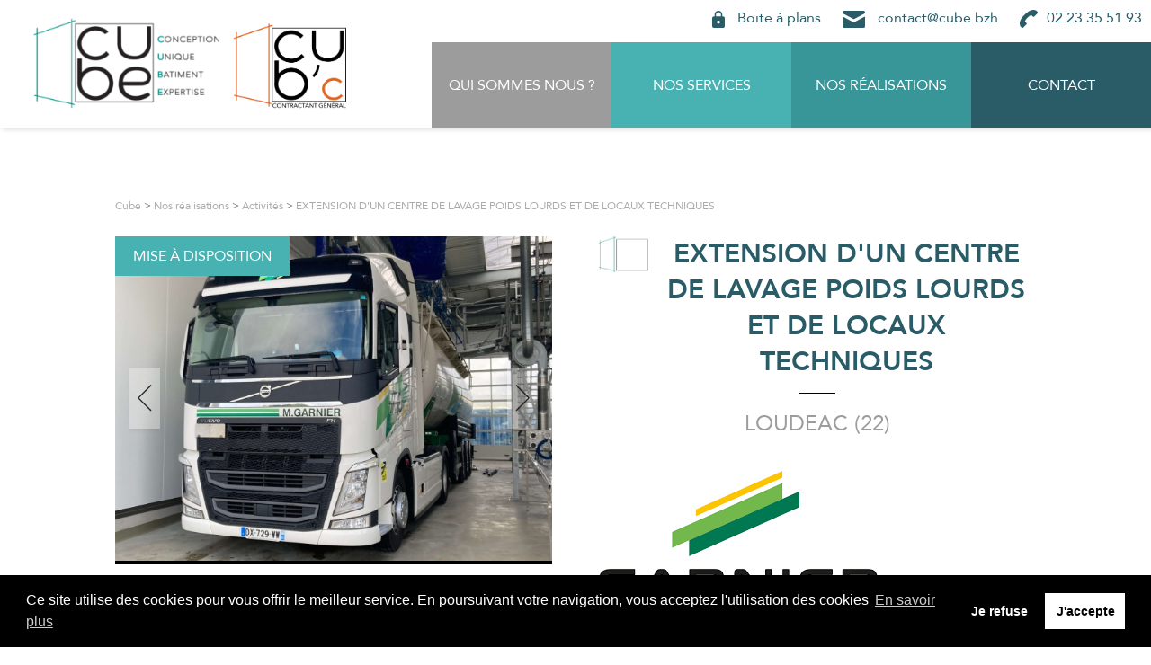

--- FILE ---
content_type: text/html; charset=utf-8
request_url: https://www.cube.bzh/extension-d-un-centre-de-lavage-poids-lourds-et-de-locaux-techniques-120.html
body_size: 9934
content:
<!DOCTYPE HTML>
<html lang="fr">
<head>
	<title>EXTENSION D'UN CENTRE DE LAVAGE POIDS LOURDS ET DE LOCAUX TECHNIQUES LOUDEAC (22) - Cube</title>
<meta name="description" content="" />
<meta name="keywords" content="" />
<link rel="canonical" href="https://www.cube.bzh/extension-d-un-centre-de-lavage-poids-lourds-et-de-locaux-techniques-120.html" />
<meta property="og:locale" content="fr_fr" />
<meta http-equiv="Content-Type" content="text/html; charset=utf-8">
<link rel="alternate" href="/rss.php" type="application/rss+xml" title="Maîtrise d'Oeuvre & Contractant général à Rennes, Bretagne" />
<meta property="og:title" content="EXTENSION D'UN CENTRE DE LAVAGE POIDS LOURDS ET DE LOCAUX TECHNIQUES LOUDEAC (22) - Cube" />
<meta property="og:description" content="" />
<meta property="og:url" content="https://www.cube.bzh/extension-d-un-centre-de-lavage-poids-lourds-et-de-locaux-techniques-120.html" />
<meta property="og:site_name" content="Cube" />
<meta property="og:image"
	content="https://www.cube.bzh/media/galerie-121/small/2f1a053e126f77d59ece0a4e11dd6c10w640h480.jpg" />
<meta property="og:type" content="website" />

<meta property="fb:page_id" content="" />
<meta property="fb:app_id" content="" />
<meta property="twitter:account_id" content="" />
<meta name="twitter:card" content="summary" />
<meta name="twitter:domain"
	content="https://www.cube.bzh/">
<meta name="twitter:site"
	content="" />
<meta name="twitter:url"  content="https://www.cube.bzh/extension-d-un-centre-de-lavage-poids-lourds-et-de-locaux-techniques-120.html" />
<meta name="twitter:title" content="EXTENSION D'UN CENTRE DE LAVAGE POIDS LOURDS ET DE LOCAUX TECHNIQUES LOUDEAC (22)" />
<meta name="twitter:description"
	content="">
<meta name="twitter:image"
	content="https://www.cube.bzh/media/galerie-121/small/2f1a053e126f77d59ece0a4e11dd6c10w640h480.jpg" />
<meta name="HandheldFriendly" content="true" />
<meta name="format-detection" content="telephone=no"/>
<meta name="format-detection" content="address=no"/>
<meta name="apple-mobile-web-app-capable" content="yes"/>
<meta name="viewport" content="width=device-width, initial-scale=1.0,user-scalable=no"/><meta http-equiv="cache-control" content="no-cache">
<meta http-equiv="Pragma" content="no-cache" />
<meta http-equiv="Expires" content="-1" />
<meta http-equiv="cache-control" content="no-cache" />
<link rel="apple-touch-icon" href="/img/icone.png" />
<link rel="shortcut icon" href="/img/icone.png" type="image/png" />
<script async src="https://www.googletagmanager.com/gtag/js?id=G-R8PK5Y1BHK"></script> <script>   window.dataLayer = window.dataLayer || [];   function gtag(){dataLayer.push(arguments);}   gtag('js', new Date());    gtag('config', 'G-R8PK5Y1BHK'); </script><meta name="robots" content="index,follow,all"/>
<link rel="stylesheet" type="text/css" href="/css/reset.css" />
<link
	href="https://fonts.googleapis.com/css2?family=Poppins:ital,wght@0,100;0,200;0,300;0,400;0,500;0,700;1,100;1,200;1,300;1,400;1,500;1,700&display=swap"
	rel="stylesheet">
<link rel="stylesheet" type="text/css" href="/css/hamburgers.min.css" />
<link rel="stylesheet" type="text/css" media="screen"
	href="/min/?f=/css/92a2b5cb9c6906035c2864fa225e1940.css" />
<link rel="stylesheet" href="/css/aos.css" />
<script type="application/ld+json">
{ "@context" : "http://schema.org",
  "@type" : "Organization",
  "name" : "Cube",
  "url" : "https://www.cube.bzh",
  "logo" : "https://www.cube.bzh/img/logo.png",	
  "sameAs" : [ 
	"https://www.linkedin.com/company/cube-sas-ingénierie-de-la-construction/"] 
}
</script>
<!--[if lt IE 9]>
<script src="http://html5shim.googlecode.com/svn/trunk/html5.js"></script>
<![endif]-->
<meta name="google-site-verification" content="kyqALKPzoI9z1aZGle25AzVx9tfNdIPpvAfSQPndAow" />
<script type="text/javascript" src="/min/?f=/js/jquery.min.js"></script>
<script type="text/javascript" src="/min/?f=/js/jquery-ui.min.js"></script>
<script type="text/javascript" src="/min/?f=/js/jquery.cycle.lite.js"></script>
<script type="text/javascript" src="/min/?f=/js/jquery.touchwipe.1.1.1.js"></script>
<script type="text/javascript" src="/min/?f=/js/number_format.js" async></script>
<script type="text/javascript" src="/min/?f=/js/tools-front.js"></script>
<script type="text/javascript">
	$(document).ready( function (){	
		load();	
	});
</script></head>
<body itemscope itemtype="http://schema.org/WebPage">
	<header id="header" itemscope itemtype="http://schema.org/WPHeader" role="banner"class="headertopf">

	<div class="logo">
	<a href="/" title="Cube, Cube, Maîtrise d'Oeuvre Rennes, Bretagne"><img src="/img/logo.png" height="100" class="logosmall l1" alt="Cube, Cube, Maîtrise d'Oeuvre Rennes, Bretagne" class="l1"/><img src="/img/cubc.png" height="110" class="logosmall" alt="Cube, Cube, Maîtrise d'Oeuvre Rennes, Bretagne"/></a>	</div>

		
		<div class="callaction">
				<a href="boite-a-plans-60.html">
				<svg id="https" xmlns="http://www.w3.org/2000/svg" width="14.286" height="18.75" viewBox="0 0 14.286 18.75">
         <path id="Shape" d="M12.5,6.25h-.893V4.464A4.421,4.421,0,0,0,7.143,0,4.421,4.421,0,0,0,2.679,4.464V6.25H1.786A1.791,1.791,0,0,0,0,8.036v8.929A1.791,1.791,0,0,0,1.786,18.75H12.5a1.791,1.791,0,0,0,1.786-1.786V8.036A1.791,1.791,0,0,0,12.5,6.25ZM7.143,14.286A1.786,1.786,0,1,1,8.929,12.5a1.791,1.791,0,0,1-1.786,1.786ZM9.911,6.25H4.375V4.464a2.768,2.768,0,1,1,5.536,0V6.25Z" fill="#2a5c68" fill-rule="evenodd"/>
        </svg>
		<span>Boite à plans</span></a>
		
		<a href="contact-7.html">
		<svg xmlns="http://www.w3.org/2000/svg" width="25" height="18.75" viewBox="0 0 25 18.75">
        <path id="iconfinder_contact_126567" d="M12.5,14.5a3.623,3.623,0,0,1-1.562-.525L0,8.25V19.188A1.567,1.567,0,0,0,1.563,20.75H23.438A1.567,1.567,0,0,0,25,19.188V8.25L14.063,13.975A3.623,3.623,0,0,1,12.5,14.5ZM23.438,2H1.563A1.567,1.567,0,0,0,0,3.563V4.747l12.5,6.57L25,4.747V3.563A1.567,1.567,0,0,0,23.438,2Z" transform="translate(0 -2)" fill="#2a5c68"/>
        </svg>
        
        <span>contact@cube.bzh</span></a>
		<a href="tel:0223355193">
		<svg xmlns="http://www.w3.org/2000/svg" width="20.042" height="20" viewBox="0 0 20.042 20">
        <path id="iconfinder_Call01_928412" d="M25.072,27.69A16.42,16.42,0,0,1,21.6,23.541l-.45-.848c.157-.169,1.357-1.454,1.877-2.151.653-.875-.294-1.666-.294-1.666s-2.666-2.666-3.273-3.195a1.308,1.308,0,0,0-1.307-.235c-1.277.825-2.6,1.542-2.68,4.992,0,3.23,2.449,6.561,5.1,9.14,2.656,2.913,6.3,5.832,9.827,5.828,3.449-.079,4.166-1.4,4.991-2.679a1.308,1.308,0,0,0-.235-1.307c-.529-.608-3.2-3.274-3.2-3.274s-.79-.948-1.666-.294c-.653.488-1.824,1.573-2.107,1.836A23.373,23.373,0,0,1,25.072,27.69Z" transform="translate(35.406 -15.476) rotate(90)" fill="#2a5c68"/>
        </svg><span>02 23 35 51 93</span></a>
		</div>
	<nav  role="navigation" class="Menu MenuDesk" id="Menu">
		
		
		<ul class="Principal">
		<li class="first index0 qui"><a href="expert-ingenierie-batiment-rennes-4.html" class=" menu-qui hasssmenu" title="Agence de maîtrise d'oeuvre à Rennes">Qui sommes nous ?</a>
<ul class="ssmenu"><li><a href="nos-engagements-valeurs-24.html" class="" title="">Nos engagements & valeurs</a></li>
<li><a href="notre-equipe-25.html" class="" title="">Notre équipe</a></li>
</ul></li>
<li class="first index1 services"><a href="conception-livraison-travaux-rennes-5.html" class=" menu-services" title="Nos services">Nos services</a>
</li>
<li class="first index2 realisations"><a href="nos-realisations-6.html" class=" menu-realisations hasssmenu" title="Nos réalisations">Nos réalisations</a>
<ul class="ssmenu"><li><a href="activites-19.html" class="" title="">Activités</a></li>
<li><a href="tertiaire-17.html" class="" title="">Tertiaire</a></li>
<li><a href="hotellerie-restauration-18.html" class="" title="">Hôtellerie - Restauration</a></li>
<li><a href="logement-20.html" class="" title="">Logement</a></li>
</ul></li>
<li class="first index3 contact"><a href="contact-7.html" class=" menu-contact" title="Contact">Contact</a>
</li>
		</ul>
		
	
	
	</nav>
</header>

	<div id="fullpage">
	
<div id="pagecontent">
<div class="corner2"><img src="/img/fond-grille.png" width="300"/></div><div class="breadcrumb" itemprop="breadcrumb">
 <p><a href="/" title="Cube, Maîtrise d'Oeuvre Rennes, Bretagne">Cube</a> &gt; <a href="nos-realisations-6.html" title="Nos réalisations">Nos réalisations</a> &gt; <a href="activites-19.html" title="">Activités</a> &gt; <a href="extension-d-un-centre-de-lavage-poids-lourds-et-de-locaux-techniques-120.html" title="EXTENSION D'UN CENTRE DE LAVAGE POIDS LOURDS ET DE LOCAUX TECHNIQUES">EXTENSION D'UN CENTRE DE LAVAGE POIDS LOURDS ET DE LOCAUX TECHNIQUES</a></p>
</div><article id="Detail">
 <div id="Diaporama"><img src="/img/arrow-prev.png" id="prev" class="fleche" height="80" alt="Précédent"/><img src="/img/arrow-next.png" id="next" class="fleche" height="80" alt="Suivant"/><div class="etiquette">Mise &agrave; disposition</div><div id="Galerie"><div class="photo"><a href="/media/galerie-121/small/2f1a053e126f77d59ece0a4e11dd6c10w1000h800.jpg" rel="shadowbox[Detail];height=800" style="display:block" title="piste lavage alimentaire"><img data-src="/media/galerie-121/small/2f1a053e126f77d59ece0a4e11dd6c10w640h475.jpg" src="/media/galerie-121/small/2f1a053e126f77d59ece0a4e11dd6c10w200h150.jpg" alt="piste lavage alimentaire" class="lazyload" /></a></div><div class="photo"><a href="/media/galerie-121/small/424ea47b9b9deb218debb3821e3476e1w1000h800.jpg" rel="shadowbox[Detail];height=800" style="display:block" title="Piste portique lavage extérieur GARNIER"><img data-src="/media/galerie-121/small/424ea47b9b9deb218debb3821e3476e1w640h475.jpg" src="/media/galerie-121/small/424ea47b9b9deb218debb3821e3476e1w200h150.jpg" alt="Piste portique lavage extérieur GARNIER" class="lazyload" /></a></div><div class="photo"><a href="/media/galerie-121/small/f04939fdae1139dd59342c89c9fbafd9w1000h800.jpg" rel="shadowbox[Detail];height=800" style="display:block" title="Piste portique lavage extérieur GARNIER"><img data-src="/media/galerie-121/small/f04939fdae1139dd59342c89c9fbafd9w640h475.jpg" src="/media/galerie-121/small/f04939fdae1139dd59342c89c9fbafd9w200h150.jpg" alt="Piste portique lavage extérieur GARNIER" class="lazyload" /></a></div><div class="photo"><a href="/media/galerie-121/small/23b9a02b04513a6d96c88e8a5426a77fw1000h800.jpg" rel="shadowbox[Detail];height=800" style="display:block" title="Piste portique lavage extérieur GARNIER"><img data-src="/media/galerie-121/small/23b9a02b04513a6d96c88e8a5426a77fw640h475.jpg" src="/media/galerie-121/small/23b9a02b04513a6d96c88e8a5426a77fw200h150.jpg" alt="Piste portique lavage extérieur GARNIER" class="lazyload" /></a></div><div class="photo"><a href="/media/galerie-121/small/0b4524651a815d0d43ab0ebbf2245da9w1000h800.jpg" rel="shadowbox[Detail];height=800" style="display:block" title="piste lavage alimentaire"><img data-src="/media/galerie-121/small/0b4524651a815d0d43ab0ebbf2245da9w640h475.jpg" src="/media/galerie-121/small/0b4524651a815d0d43ab0ebbf2245da9w200h150.jpg" alt="piste lavage alimentaire" class="lazyload" /></a></div><div class="photo"><a href="/media/galerie-121/small/51dbf70d1c00b6af5c661e0597417c24w1000h800.jpg" rel="shadowbox[Detail];height=800" style="display:block" title="local technique"><img data-src="/media/galerie-121/small/51dbf70d1c00b6af5c661e0597417c24w640h475.jpg" src="/media/galerie-121/small/51dbf70d1c00b6af5c661e0597417c24w200h150.jpg" alt="local technique" class="lazyload" /></a></div><div class="photo"><a href="/media/galerie-121/78805a221a988e79ef3f42d7c5bfd418.png" rel="shadowbox[Detail];height=800" style="display:block" title="image"><img data-src="/media/galerie-121/78805a221a988e79ef3f42d7c5bfd418.png" src="/media/galerie-121/78805a221a988e79ef3f42d7c5bfd418.png" alt="image" class="lazyload" /></a></div></div><div id="Vignette"></div></div><header><h1>EXTENSION D'UN CENTRE DE LAVAGE POIDS LOURDS ET DE LOCAUX TECHNIQUES</h1> <h2 class="ville">LOUDEAC (22)</h2></header><div class="cadre"><figure class="image"><img src="[data-uri]" alt="Groupe Garnier - Transport, Logistique et Conditionnement"></figure><p>&nbsp;</p><p><strong>Surface créée </strong>: 328m²</p><p>&nbsp;</p><p><strong>Démarrage des travaux</strong> : Octobre 2021</p><p>&nbsp;</p><p><strong>Livraison des travaux</strong> : Octobre 2022</p><p>&nbsp;</p><p><strong>Missions CUBE</strong> :&nbsp;</p><ul><li>Etude de faisabilité</li><li>Suivi des autorisations administratives</li><li>Assistance au chiffrage de l'opération</li><li>Passation des marchés travaux.</li><li>Direction de l'exécution des travaux</li><li>Assistance apporté au Maître de l'ouvrage (lors des opérations de réception, lors des opérations de règlement de l'ouvrage)</li></ul><p>&nbsp;</p><p><strong>MOA : </strong>GROUPE GARNIER</p><p>&nbsp;</p><p><strong>Architecte : CAD+ ARCHITECTE &amp; URBANISME</strong> - Chartres-De-Bretagne (35)</p><p>&nbsp;</p></div><a href="contact-7.html" class="contact" title="Contact">Nous contacter</a>
<nav class="navigation">
<a href="construction-de-locaux-commerciaux-92.html" class="prev" title="CONSTRUCTION DE LOCAUX COMMERCIAUX"><svg xmlns="http://www.w3.org/2000/svg" width="20" height="30" viewBox="0 0 20 30">
  <path d="M15,0,30,20H0Z" transform="translate(0 30) rotate(-90)" fill="#707070"/></svg> CONSTRUCTION DE LOCAUX COMMERCIAUX</a><a href="construction-d-un-batiment-de-stockage-53.html" class="next" title="CONSTRUCTION D'UN BATIMENT DE STOCKAGE ">CONSTRUCTION D'UN BATIMENT DE STOCKAGE  <svg xmlns="http://www.w3.org/2000/svg" width="20" height="30" viewBox="0 0 20 30">
<path  d="M15,0,30,20H0Z" transform="translate(20) rotate(90)"/>
</svg></a><a href="activites-19.html" class="" title=""> <svg xmlns="http://www.w3.org/2000/svg" width="20" height="30" viewBox="0 0 20 30">
<path  d="M15,0,30,20H0Z" transform="translate(20) rotate(0)"/>
</svg></a></nav>
</div>
</article>

	
<link rel="stylesheet" type="text/css" href="/css/shadowbox.css">
<script type="text/javascript" src="/js/shadowbox.js"></script>
<script type="text/javascript">
Shadowbox.init({
	language:		"fr",
	players:		["img","html","iframe"],
	slideshowDelay:	3,
	displayCounter:	false,
	continuous:		true,
	animSequence:	"sync",
	overlayColor:	"#fff"
});
</script>	</div>
	
<footer  itemscope itemtype="http://schema.org/WPFooter" id="Footer" class="foo">
<div class="content">


	<div class="logosmall">
	
	<img data-src="/img/logo-white.png" class="lazyload" alt="Cube" height="150"/></div>

	<div class="info">
	
	<div class="coords"  itemscope itemtype="http://schema.org/Organization">
	<p class="libelle">Adresse</p>
	<p<span itemprop="address" class="adr" itemscope itemtype="http://schema.org/PostalAddress">
		<span itemprop="streetAddress">11 rue Léo Lagrange</span>
	<br/><span itemprop="postalCode">35131</span> <span itemprop="addressLocality">CHARTRES DE BRETAGNE</span>
	</p>
	
	
		
	</div>
    	<div class="coords">
    	<p class="libelle">Contact</p>
    	
    	<div class="tel"><a href="tel:0223355193" itemprop="telephone">02 23 35 51 93</a></div>
    	<div class="email"><a href="tel:contact-7.html" itemprop="email" >contact@cube.bzh</a></div>
    		
    	</div>
    	
    	<div class="coords socialmedia"><p class="libelle">Suivez-nous</p><a href="https://www.linkedin.com/company/cube-sas-ingénierie-de-la-construction/" target="_blank" title="Suivez Cube sur Linkedin"><svg xmlns="http://www.w3.org/2000/svg" width="50" height="49.995" viewBox="0 0 50 49.995">
  <g id="iconfinder_SocialMedia_LinkedIn-Outline_2959747" transform="translate(-14 -14)">
    <path id="Tracé_4" data-name="Tracé 4" d="M60.04,17.25a.7.7,0,0,1,.7.7V60.045a.7.7,0,0,1-.7.7H17.955a.7.7,0,0,1-.7-.7V17.955a.7.7,0,0,1,.7-.7H60.045m0-3.25H17.955A3.955,3.955,0,0,0,14,17.955V60.045a3.955,3.955,0,0,0,3.955,3.95H60.045A3.955,3.955,0,0,0,64,60.04V17.955A3.955,3.955,0,0,0,60.04,14Z" fill="#fff"/>
    <rect id="Rectangle_16" data-name="Rectangle 16" width="5.864" height="20.863" transform="translate(25.634 32.198)" fill="#fff"/>
    <path id="Tracé_5" data-name="Tracé 5" d="M66.114,50.4C61.089,50.4,61,53.3,61,53.5V50.4H55V71.263h6V59.354c0-.93.275-2.93,3.115-2.93a2.77,2.77,0,0,1,2.815,2.865v12h5.934v-13C72.863,52.125,69.5,50.4,66.114,50.4Z" transform="translate(-20.502 -18.202)" fill="#fff"/>
    <circle id="Ellipse_1" data-name="Ellipse 1" cx="2.93" cy="2.93" r="2.93" transform="translate(25.634 24.934)" fill="#fff"/>
  </g>
</svg>
</a></div>    	
	</div>

<div class="legal"> 
	<a href="//www.beeview.fr"  target="_blank" title="Agence Web Vannes">Beeview</a> 
	 | <a href="mentions-legales-8.html" class="" title="Mentions légales">Mentions légales</a>
 | <a href="politique-de-confidentialite-9.html" class="" title="Politique de confidentialité">Politique de confidentialité</a>
 | <a href="cookies-10.html" class="" title="Cookies">Cookies</a>
 | <a href="ils-nous-ont-fait-confiance-11.html" class="" title="Ils nous ont fait confiance">Ils nous ont fait confiance</a>
 | <a href="boite-a-plans-60.html" class="" title="Boite à plans">Boite à plans</a>
</div>
	
</footer>

        <!-- 
<script src="/js/cookiechoices.js"></script>
 <script>document.addEventListener 
('DOMContentLoaded', function(event) { cookieChoices.showCookieConsentBar('Ce site utilise des cookies pour vous offrir le meilleur service. En poursuivant votre navigation, vous acceptez l\'utilisation des cookies.','J\'accepte', 'En Savoir plus', 'cookies-10.html'); });
</script>
 -->
<script src="/js/lazysizes.min.js" ></script>
<script src="//cdnjs.cloudflare.com/ajax/libs/highlight.js/8.6/highlight.min.js"></script>
<script src="/js/aos.js" ></script>
<script>
	AOS.init({
		easing: 'ease-out-back',
		
		delay: 200, 
		  duration:1000
	});
</script>

<script>
	hljs.initHighlightingOnLoad();

	$('.hero__scroll').on('click', function(e) {
		$('html, body').animate({
			scrollTop: $(window).height()
		}, 1200);
	});
</script>
<link rel="stylesheet" type="text/css" href="https://cdn.jsdelivr.net/npm/cookieconsent@3/build/cookieconsent.min.css" />
<script src="https://cdn.jsdelivr.net/npm/cookieconsent@3/build/cookieconsent.min.js" data-cfasync="false"></script>
<script>
window.cookieconsent.initialise({
  "palette": {
    "popup": {
      "background": "#000"
    },
    "button": {
      "background": "#FFF"
    }
  },
   "type": "opt-in",
  "content": {
    "message": "Ce site utilise des cookies pour vous offrir le meilleur service. En poursuivant votre navigation, vous acceptez l'utilisation des cookies",
    "dismiss": "OK",
    "allow": "J'accepte",
    "deny": "Je refuse",
    "link": "En savoir plus",
     "href": "cookies-10.html"
  }
});


 
     
   
</script>			
	</body>
</html>

--- FILE ---
content_type: text/css
request_url: https://www.cube.bzh/css/reset.css
body_size: 344
content:
a,abbr,acronym,address,applet,b,big,blockquote,body,caption,center,cite,code,dd,del,dfn,div,dl,dt,em,fieldset,font,form,h1,h2,h3,h4,h5,h6,html,i,iframe,img,ins,kbd,label,legend,li,object,ol,p,pre,q,s,samp,small,span,strike,strong,sub,sup,table,tbody,tfoot,thead,tt,u,ul,var{margin:0;padding:0;border:0;outline:0;font-size:100%;vertical-align:baseline;background:0 0}td,th,tr{margin:0;padding:0;border:0;outline:0;font-size:100%;vertical-align:baseline}body{line-height:1}ol,ul{list-style:none}blockquote,q{quotes:none}blockquote:after,blockquote:before,q:after,q:before{content:'';content:none}:focus{outline:0}ins{text-decoration:none}del{text-decoration:line-through}table{border-collapse:collapse;border-spacing:0}a,article,aside,div,footer,h1,h2,h3,header,nav,p,section,table,ul{overflow:hidden;zoom:1}

--- FILE ---
content_type: text/css; charset=utf-8
request_url: https://www.cube.bzh/min/?f=/css/92a2b5cb9c6906035c2864fa225e1940.css
body_size: 2565
content:
@font-face{font-family:'Avenir';src:url('/fonts/Avenir-Roman.eot');src:url('/fonts/Avenir-Roman.eot?#iefix') format('embedded-opentype'),
url('/fonts/Avenir-Roman.woff') format('woff'),
url('/fonts/Avenir-Roman.ttf') format('truetype'),
url('/fonts/Avenir-Roman.svg#Avenir-Roman') format('svg');font-weight:normal;font-style:normal;font-display:swap}@font-face{font-family:'Avenir';src:url('/fonts/Avenir-Heavy.eot');src:url('/fonts/Avenir-Heavy.eot?#iefix') format('embedded-opentype'),
url('/fonts/Avenir-Heavy.woff') format('woff'),
url('/fonts/Avenir-Heavy.ttf') format('truetype'),
url('/fonts/Avenir-Heavy.svg#Avenir-Heavy') format('svg');font-weight:700;font-style:normal;font-display:swap}@font-face{font-family:'Avenir';src:url('/fonts/Avenir-Light.eot');src:url('/fonts/Avenir-Light.eot?#iefix') format('embedded-opentype'),
url('/fonts/Avenir-Light.woff') format('woff'),
url('/fonts/Avenir-Light.ttf') format('truetype'),
url('/fonts/Avenir-Light.svg#Avenir-Light') format('svg');font-weight:300;font-style:normal;font-display:swap}hr{border:0}u{text-decoration:underline}a{color:#707070;text-decoration:none;transition:0.7s}a:hover{text-decoration:none}.center{width:1000px;position:relative;margin:0
auto}.left{float:left}.right{float:right}.clear{clear:both;height:0}.nomargin{margin:0
!important}.noborder{border:0
!important}.nopadding{padding:0
!important}.nodisplay{display:none}.marginrigth{margin-right:15px}.marginleft{margin-left:15px}.margintop{margin-top:15px}.marginbottom{margin-bottom:15px}.textcenter{text-align:center}.errorS{color:red}.errorField{color:#F00}.FieldError{border:solid 1px #FF0000!important}input{-webkit-appearance:none;border:0;margin:0;font-family:pt-sans,sans-serif}textarea{font-family:pt-sans,sans-serif}.isOk{font-size:18px;padding:5px
0;text-align:center}html{width:100%}body{font-size:12px;width:100%;background-color:#fff;font-family:'Avenir',sans-serif;color:#707070;font-size:16px;font-weight:400;font-style:normal;line-height:1.5em;position:relative}div,p,ul
li{line-height:1.5em;font-weight:400}ul li,a{;transition:0.7s}sup{font-size:12px;vertical-align:top}#cookieChoiceInfo{background:rgba(0,0,0,.9)!important;width:97%;padding:5px
1.5%;color:#fff;font-size:11px;position:fixed;bottom:0;left:0;z-index:950;line-height:18px!important}#cookieChoiceInfo
.text_cookies{float:left;margin-right:1.5%;max-width:95%}#cookieChoiceInfo
.button_submit{background:#fff;color:#333;padding:5px}#cookieChoiceInfo
a{color:#fff}.cc-link{display:inline!important}.clearfix::after{content:'';clear:both;display:table}#header{position:fixed;top:0;left:0;width:100%;z-index:400;-webkit-box-shadow:3px 3px 5px 0px rgba(0,0,0,0.1);-moz-box-shadow:3px 3px 5px 0px rgba(0,0,0,0.1);box-shadow:3px 3px 5px 0px rgba(0,0,0,0.1);background-color:#fff;overflow:unset}#header
.logo{float:left;padding:20px
2.5% 0 2.5%}#header .logo
.l1{float:left;margin-right:10px}#header
.callaction{float:right}#header .callaction
a{color:#2A5C68;display:inline-block;padding:8px
10px}#header .callaction a
svg{margin-right:10px;vertical-align:middle}#header .callaction a svg
path{fill:#2A5C68}#header .callaction a:hover{color:#48B2B2}#header .callaction a:hover svg
path{fill:#48B2B2}#header
.Menu{float:right;clear:right;display:flex}#header .Menu
li{float:left;height:100%;display:flex;justify-content:center;align-items:center}#header .Menu li
a{display:block;padding:36px
0 35px 0px;text-transform:uppercase;color:#fff;width:200px;text-align:center}#header .Menu
li.qui{background-color:#9C9C9C}#header .Menu
li.services{background-color:#48B2B2}#header .Menu
li.realisations{background-color:#389598}#header .Menu
li.contact{background-color:#2A5C68}#header .Menu li
.ssmenu{display:none}.references{background-color:#EBEAEA}.references
.content{padding:50px
5%;display:flex;justify-content:center;flex-wrap:wrap}.references .content
h2{position:relative;background:url(/img/cube.png) left 0 no-repeat;font-size:30px;text-transform:uppercase;color:#707070;line-height:40px;display:inline-block;padding-left:65px;background-size:auto 40px;padding-bottom:15px;margin-bottom:15px}.flexgrid{display:flex;gap:25px;width:100%;justify-content:center}.flexgrid > div
img{height:100px}footer{position:relative;border-top:solid 5px #fff;background-size:cover}footer
.content{position:relative}footer
.logosmall{width:30%;position:absolute;top:0;left:0;overflow:visible;z-index:20}footer .logosmall
img{position:relative;margin:40px
15%;width:50%;height:auto}footer .logosmall::before{background-color:#40ABAA;width:calc(100% + 50px);content:'';height:120%;z-index:0;position:absolute;border-right:solid 5px #fff;top:0;left:-50px;-webkit-transform:skewX(25deg);-moz-transform:skewX(25deg);-ms-transform:skewX(25deg);-o-transform:skewX(25deg);transform:skewX(25deg)}footer
.info{float:right;width:60%;position:relative;padding:50px
5% 50px 10%;z-index:10;background:url(/img/fond-footer.png) top right no-repeat}footer .info::before{content:'';background-color:rgba(86,82,84,0.8);width:100%;height:100%;;position:absolute;top:0;left:0;z-index:1}footer .info
.coords{float:left;z-index:30;position:relative;color:#fff;width:38%;line-height:40px}footer .info .coords
div{line-height:40px}footer .info .coords
.libelle{color:#7BCCC4;text-transform:uppercase;font-size:18px;margin-bottom:10px}footer .info .coords
a{color:#fff}footer .info
.socialmedia{width:120px;text-align:center}footer
.legal{position:absolute;bottom:10px;left:5%;font-size:11px;z-index:50;width:100%}.content  ul li::before{content:'▪';color:#389597;margin-right:5px;font-size:24px;margin-top:2px}.content  ul li:nth-child(2n)::before{color:#2A5C67}@media screen and (min-width: 1024px){}@media screen and (min-width: 1600px){}@media screen and (min-width: 1800px){}@media screen and (max-width: 1380px){}@media screen and (max-width: 1280px){}@media screen and (max-width: 1024px){}@media screen and (max-width: 800px){#header
.logo{float:left;width:50%}#header .logo
img{height:auto;width:100%}#header
.callaction{padding-top:45px}#header .callaction a
span{display:none}#header
.hamburger{position:fixed;top:0;right:0;z-index:450}.hamburger-inner,.hamburger-inner:after,.hamburger-inner:before{background-color:#2A5C68}#header
.Menu{display:none;position:fixed;top:0;left:0;width:90%;padding:20% 5%;z-index:440;background-color:#fff;height:100%}#header .Menu
li{float:none;width:100%!important;margin-bottom:2px}.corner1
img{width:150px;height:auto}.corner2{text-align:right}.corner2
img{width:150px;height:auto;float:right}footer
.logosmall{width:100%;position:relative}footer .logosmall::before{width:200%;transform:unset}footer .logosmall
img{width:65%}footer
.info{float:none;width:100%}footer .info
.coords{width:100%;float:none}footer .info
.socialmedia{text-align:left}footer
.legal{color:#fff}footer .legal
a{color:#fff}}@media screen and (max-width: 640px){}@media screen and (max-width: 320px){}.breadcrumb{font-size:12px}.breadcrumb
a{color:#aaa}#fullpage{overflow:unset}#pagecontent{margin-top:120px;padding:100px
10% 150px 10%;;position:relative;overflow:unset}#pagecontent
.corner2{position:absolute;bottom:-5px;right:0px;width:300px;z-index:10}#pagecontent .corner2
img{-moz-transform:scale(-1,-1);-webkit-transform:scale(-1,-1);-o-transform:scale(-1,-1);-ms-transform:scale(-1,-1);transform:scale(-1,-1);display:block}#Detail{margin-top:25px}#Detail
header{text-align:center}#Detail
h1{position:relative;background:url(/img/cube.png) left 0 no-repeat;font-size:30px;text-transform:uppercase;color:#2A5C68;line-height:40px;display:inline-block;padding-left:65px;background-size:auto 40px;padding-bottom:15px;margin-bottom:15px}#Detail h1::after{content:'';position:absolute;bottom:0;left:calc(50% - 20px);width:40px;height:1px;background-color:#000}#Detail h1
a{color:#2A5C68}#Detail
.ville{color:#9C9C9C;display:block;text-transform:uppercase;font-weight:400;margin-bottom:40px;font-size:24px}#Detail ul li::before{content:'▪';color:#389597;margin-right:5px;font-size:24px;margin-top:2px}#Detail ul li:nth-child(2n)::before{color:#2A5C67}#Diaporama{float:left;width:47.5%;margin-right:5%;position:relative}#Diaporama
.fleche{position:absolute;top:calc(50% - 40px);z-index:50}#Diaporama
#prev{left:10px}#Diaporama
#next{right:10px}#Galerie{width:100%}.etiquette{position:absolute;top:0;left:0;padding:10px
20px;background-color:#47B2B1;color:#fff;text-transform:uppercase;z-index:100}#Galerie
.photo{width:100%}#Galerie .photo
img{width:100%;display:block}#Vignette{margin-top:2.5%}#Vignette
.photo{float:left;width:23.1%;margin-right:2.5%}#Vignette .photo
img{width:100%;height:auto;opacity:0.5}#Vignette .activeSlide
img{opacity:1}#Vignette
.idx3{margin-right:0}figure{padding:0;margin:0}table{width:80%;margin:25px
0 0 0}table tr
td{background-color:#ccc;color:#fff;padding:10px;border:solid 1px #fff}table tr:nth-child(2n) td{background-color:#ddd}#Detail
.contact{background-color:#47B2B1;color:#fff;font-weight:bold;texr-transform:uppercase;padding:10px
15px;text-transform:uppercase;display:inline-block;margin-top:25px}#Detail .contact:hover{background-color:#2A5C68;color:#fff}.navigation{position:relative;z-index:20;text-align:center;margin-top:50px;clear:both}.navigation
a{color:#707070}.navigation a
svg{vertical-align:middle}.navigation a svg
path{fill:#707070}.navigation a:hover{color:#2A5C68}.navigation a:hover svg
path{fill:#2A5C68}.navigation
.next{float:right}.navigation .next
svg{margin-left:10px}.navigation
.prev{float:left}.navigation .prev
svg{margin-right:10px}#SliderDiaporama{display:none;top:0;left:0;width:100%;height:100%;z-index:900;background-color:rgba(255,255,255,.8);position:fixed}#SliderDiaporama
#Galerie{position:relative;width:100%}#SliderDiaporama #Galerie
.Picture{width:100% !important;text-align:center;background:none !important}@media screen and (max-width: 800px){#pagecontent{margin-top:69px}#Diaporama{float:none;width:100%;margin-bottom:50px}#Detail
h1{font-size:18px}#Detail
h2.ville{font-size:16px}table{width:100%;font-size:14px}#Detail
.contact{font-size:14px}}

--- FILE ---
content_type: application/x-javascript; charset=utf-8
request_url: https://www.cube.bzh/min/?f=/js/tools-front.js
body_size: 1040
content:
function load(){function show_logo(){$("#logo").html("<img src='./img/logo_animated.svg'/>");};function hide_cover(){$("#cover").fadeOut(1000).hide();};window.setTimeout(show_logo,6000);window.setTimeout(hide_cover,10000);$("a").mouseenter(function(){$("#pointer-ring").css("padding","12px!important");});$("a").mouseleave(function(){$("#pointer-ring").css("padding","15px!important");});$(".envoyermessage").click(function(){var isvalid=true;var error="";if($("#ContactForm input[name=nom]").val()=='')
{isvalid=false;$("#ContactForm input[name=nom]").addClass('FieldError');}else{$("#ContactForm input[name=nom]").removeClass('FieldError');}
if($("#ContactForm input[name=email]").val()=='')
{isvalid=false;$("#ContactForm input[name=email]").addClass('FieldError');}
else
{var emailRegex=new RegExp(/^([\w\.\-]+)@([\w\-]+)((\.(\w){2,3})+)$/i);var valid=emailRegex.test($("#Form-Email").val());if(!valid){isvalid=false;$("#ContactForm input[name=email]").addClass('FieldError');}else{$("#ContactForm input[name=email]").removeClass('FieldError');}}
if($("#ContactForm input[name=tel]").val()=='')
{isvalid=false;$("#ContactForm input[name=tel]").addClass('FieldError');}else{$("#ContactForm input[name=tel]").removeClass('FieldError');}
if($("#ContactForm textarea[name=message]").val()=='')
{isvalid=false;$("#ContactForm textarea[name=message]").addClass('FieldError');}
else{$("#ContactForm textarea[name=message]").removeClass('FieldError');}
if(isvalid)
{var h=$("#ContactForm .form");$.ajax({type:"POST",url:"/ajax/front.php",data:$("#ContactForm").serialize(),success:function(data){$("#ContactForm .form").css("height",h+"px");$("#ContactForm .form").html(data);if(gtag!==undefined){gtag('event','click',{'event_category':'button','event_label':'demandegenerale','value':''});}},error:function(xhr,ajaxOptions,thrownError){alert(xhr.status);alert(thrownError);}});}
else
{$("#ErrorMsg").html(error);GoTo('ErrorMsg');}
return false;});$(".InscriptionNewsletter").click(function(){var emailRegex=new RegExp(/^([\w\.\-]+)@([\w\-]+)((\.(\w){2,3})+)$/i);var valid=emailRegex.test($("#InscriptionNews .emailnews").val());if(valid){$.ajax({type:"POST",url:"/ajax/front.php",data:$("#InscriptionNews").serialize(),success:function(data){$("#InscriptionNews").html(data);if(gtag!==undefined){gtag('event','click',{'event_category':'button','event_label':'inscriptionnewsletter','value':''});}},error:function(xhr,ajaxOptions,thrownError){alert(xhr.status);alert(thrownError);}});}
return false;});if($("#Galerie .photo").length>1){$('#Galerie').cycle({fx:'fade',timeout:5000,next:'#next',prev:'#prev',pager:'#Vignette',pagerAnchorBuilder:function(idx,slide){return'<div class="photo left idx'+(idx%4)+'"><a href="#"><img src="'+slide.getElementsByTagName("img")[0].src+'" height="50" class="reflect" alt="'+slide.getElementsByTagName("img")[0].alt+'" class="lazyload"/></a></div>';}});$("#Galerie .photo").css("height",$("#Galerie .photo img").height()+"px");$("#Galerie").css("height",$("#Galerie .photo img").height()+"px");$('#Diaporama .fleche').css("top",parseInt(($("#Galerie").height()/2)-40)+"px");}
$(".gototop").click(function(){$('html, body').animate({scrollTop:0},'slow');});}
$(window).scroll(function(){if($(window).scrollTop()>500)
$("body").addClass("scrolling");else
$("body").removeClass("scrolling");if($(window).scrollTop()>1000){$(".gototop").fadeIn().show();}else{$(".gototop").hide();}});